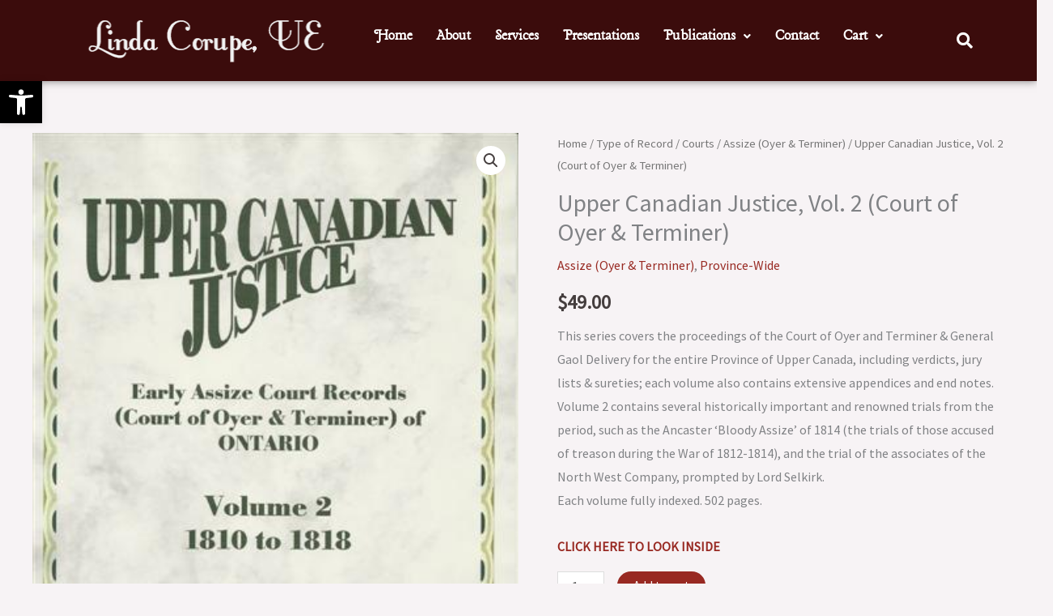

--- FILE ---
content_type: text/css
request_url: https://lindacorupe.com/wp-content/uploads/elementor/css/post-24888.css?ver=1769797062
body_size: 1606
content:
.elementor-kit-24888{--e-global-color-primary:#3B0C0C;--e-global-color-secondary:#982922;--e-global-color-text:#7A7A7A;--e-global-color-accent:#E3C63F;--e-global-color-3f219e59:#000;--e-global-color-ad2bfe5:#FFF;--e-global-color-4089c3d:#F7F3F5;--e-global-typography-primary-font-family:"Playfair Display";--e-global-typography-primary-font-size:44px;--e-global-typography-primary-font-weight:900;--e-global-typography-primary-text-transform:capitalize;--e-global-typography-primary-font-style:normal;--e-global-typography-secondary-font-family:"Roboto Slab";--e-global-typography-secondary-font-size:18px;--e-global-typography-secondary-font-weight:400;--e-global-typography-text-font-family:"Noto Serif";--e-global-typography-text-font-size:16px;--e-global-typography-text-font-weight:400;--e-global-typography-accent-font-family:"Lancelot";--e-global-typography-accent-font-size:30px;--e-global-typography-accent-font-weight:500;--e-global-typography-accent-line-height:40px;}.elementor-section.elementor-section-boxed > .elementor-container{max-width:1140px;}.e-con{--container-max-width:1140px;}.elementor-widget:not(:last-child){margin-block-end:20px;}.elementor-element{--widgets-spacing:20px 20px;--widgets-spacing-row:20px;--widgets-spacing-column:20px;}{}h1.entry-title{display:var(--page-title-display);}@media(max-width:1024px){.elementor-section.elementor-section-boxed > .elementor-container{max-width:1024px;}.e-con{--container-max-width:1024px;}}@media(max-width:767px){.elementor-section.elementor-section-boxed > .elementor-container{max-width:767px;}.e-con{--container-max-width:767px;}}

--- FILE ---
content_type: text/css
request_url: https://lindacorupe.com/wp-content/uploads/elementor/css/post-25723.css?ver=1769797062
body_size: 14158
content:
.elementor-25723 .elementor-element.elementor-element-1bd6e50{--display:flex;--flex-direction:row;--container-widget-width:initial;--container-widget-height:100%;--container-widget-flex-grow:1;--container-widget-align-self:stretch;--flex-wrap-mobile:wrap;--gap:0px 0px;--row-gap:0px;--column-gap:0px;box-shadow:0px 0px 10px 0px rgba(0,0,0,0.5);}.elementor-25723 .elementor-element.elementor-element-1bd6e50:not(.elementor-motion-effects-element-type-background), .elementor-25723 .elementor-element.elementor-element-1bd6e50 > .elementor-motion-effects-container > .elementor-motion-effects-layer{background-color:var( --e-global-color-primary );}.elementor-25723 .elementor-element.elementor-element-eca5cd4{--display:flex;--flex-direction:column;--container-widget-width:100%;--container-widget-height:initial;--container-widget-flex-grow:0;--container-widget-align-self:initial;--flex-wrap-mobile:wrap;--justify-content:center;}.elementor-25723 .elementor-element.elementor-element-4473a16{--display:flex;--flex-direction:column;--container-widget-width:calc( ( 1 - var( --container-widget-flex-grow ) ) * 100% );--container-widget-height:initial;--container-widget-flex-grow:0;--container-widget-align-self:initial;--flex-wrap-mobile:wrap;--justify-content:center;--align-items:flex-end;--flex-wrap:nowrap;}.elementor-25723 .elementor-element.elementor-element-0c5f0a3 .menu-item a.hfe-menu-item{padding-left:15px;padding-right:15px;}.elementor-25723 .elementor-element.elementor-element-0c5f0a3 .menu-item a.hfe-sub-menu-item{padding-left:calc( 15px + 20px );padding-right:15px;}.elementor-25723 .elementor-element.elementor-element-0c5f0a3 .hfe-nav-menu__layout-vertical .menu-item ul ul a.hfe-sub-menu-item{padding-left:calc( 15px + 40px );padding-right:15px;}.elementor-25723 .elementor-element.elementor-element-0c5f0a3 .hfe-nav-menu__layout-vertical .menu-item ul ul ul a.hfe-sub-menu-item{padding-left:calc( 15px + 60px );padding-right:15px;}.elementor-25723 .elementor-element.elementor-element-0c5f0a3 .hfe-nav-menu__layout-vertical .menu-item ul ul ul ul a.hfe-sub-menu-item{padding-left:calc( 15px + 80px );padding-right:15px;}.elementor-25723 .elementor-element.elementor-element-0c5f0a3 .menu-item a.hfe-menu-item, .elementor-25723 .elementor-element.elementor-element-0c5f0a3 .menu-item a.hfe-sub-menu-item{padding-top:15px;padding-bottom:15px;}.elementor-25723 .elementor-element.elementor-element-0c5f0a3 ul.sub-menu{width:220px;}.elementor-25723 .elementor-element.elementor-element-0c5f0a3 .sub-menu a.hfe-sub-menu-item,
						 .elementor-25723 .elementor-element.elementor-element-0c5f0a3 nav.hfe-dropdown li a.hfe-menu-item,
						 .elementor-25723 .elementor-element.elementor-element-0c5f0a3 nav.hfe-dropdown li a.hfe-sub-menu-item,
						 .elementor-25723 .elementor-element.elementor-element-0c5f0a3 nav.hfe-dropdown-expandible li a.hfe-menu-item,
						 .elementor-25723 .elementor-element.elementor-element-0c5f0a3 nav.hfe-dropdown-expandible li a.hfe-sub-menu-item{padding-top:15px;padding-bottom:15px;}.elementor-25723 .elementor-element.elementor-element-0c5f0a3 .hfe-nav-menu__toggle{margin:0 auto;}.elementor-25723 .elementor-element.elementor-element-0c5f0a3 a.hfe-menu-item, .elementor-25723 .elementor-element.elementor-element-0c5f0a3 a.hfe-sub-menu-item{font-family:"Lancelot", Serif;font-size:20px;font-weight:700;}.elementor-25723 .elementor-element.elementor-element-0c5f0a3 .menu-item a.hfe-menu-item, .elementor-25723 .elementor-element.elementor-element-0c5f0a3 .sub-menu a.hfe-sub-menu-item{color:var( --e-global-color-ad2bfe5 );}.elementor-25723 .elementor-element.elementor-element-0c5f0a3 .menu-item a.hfe-menu-item:hover,
								.elementor-25723 .elementor-element.elementor-element-0c5f0a3 .sub-menu a.hfe-sub-menu-item:hover,
								.elementor-25723 .elementor-element.elementor-element-0c5f0a3 .menu-item.current-menu-item a.hfe-menu-item,
								.elementor-25723 .elementor-element.elementor-element-0c5f0a3 .menu-item a.hfe-menu-item.highlighted,
								.elementor-25723 .elementor-element.elementor-element-0c5f0a3 .menu-item a.hfe-menu-item:focus{color:var( --e-global-color-secondary );}.elementor-25723 .elementor-element.elementor-element-0c5f0a3 .menu-item.current-menu-item a.hfe-menu-item,
								.elementor-25723 .elementor-element.elementor-element-0c5f0a3 .menu-item.current-menu-ancestor a.hfe-menu-item{color:var( --e-global-color-secondary );}.elementor-25723 .elementor-element.elementor-element-0c5f0a3 .sub-menu,
								.elementor-25723 .elementor-element.elementor-element-0c5f0a3 nav.hfe-dropdown,
								.elementor-25723 .elementor-element.elementor-element-0c5f0a3 nav.hfe-dropdown-expandible,
								.elementor-25723 .elementor-element.elementor-element-0c5f0a3 nav.hfe-dropdown .menu-item a.hfe-menu-item,
								.elementor-25723 .elementor-element.elementor-element-0c5f0a3 nav.hfe-dropdown .menu-item a.hfe-sub-menu-item{background-color:var( --e-global-color-secondary );}.elementor-25723 .elementor-element.elementor-element-0c5f0a3 .sub-menu a.hfe-sub-menu-item:hover,
								.elementor-25723 .elementor-element.elementor-element-0c5f0a3 .elementor-menu-toggle:hover,
								.elementor-25723 .elementor-element.elementor-element-0c5f0a3 nav.hfe-dropdown li a.hfe-menu-item:hover,
								.elementor-25723 .elementor-element.elementor-element-0c5f0a3 nav.hfe-dropdown li a.hfe-sub-menu-item:hover,
								.elementor-25723 .elementor-element.elementor-element-0c5f0a3 nav.hfe-dropdown-expandible li a.hfe-menu-item:hover,
								.elementor-25723 .elementor-element.elementor-element-0c5f0a3 nav.hfe-dropdown-expandible li a.hfe-sub-menu-item:hover{color:var( --e-global-color-ad2bfe5 );}.elementor-25723 .elementor-element.elementor-element-0c5f0a3 .sub-menu a.hfe-sub-menu-item:hover,
								.elementor-25723 .elementor-element.elementor-element-0c5f0a3 nav.hfe-dropdown li a.hfe-menu-item:hover,
								.elementor-25723 .elementor-element.elementor-element-0c5f0a3 nav.hfe-dropdown li a.hfe-sub-menu-item:hover,
								.elementor-25723 .elementor-element.elementor-element-0c5f0a3 nav.hfe-dropdown-expandible li a.hfe-menu-item:hover,
								.elementor-25723 .elementor-element.elementor-element-0c5f0a3 nav.hfe-dropdown-expandible li a.hfe-sub-menu-item:hover{background-color:var( --e-global-color-primary );}.elementor-25723 .elementor-element.elementor-element-0c5f0a3 .sub-menu li.menu-item:not(:last-child),
						.elementor-25723 .elementor-element.elementor-element-0c5f0a3 nav.hfe-dropdown li.menu-item:not(:last-child),
						.elementor-25723 .elementor-element.elementor-element-0c5f0a3 nav.hfe-dropdown-expandible li.menu-item:not(:last-child){border-bottom-style:solid;border-bottom-color:#c4c4c4;border-bottom-width:1px;}.elementor-25723 .elementor-element.elementor-element-0c5f0a3 div.hfe-nav-menu-icon{color:var( --e-global-color-secondary );}.elementor-25723 .elementor-element.elementor-element-0c5f0a3 div.hfe-nav-menu-icon svg{fill:var( --e-global-color-secondary );}.elementor-25723 .elementor-element.elementor-element-0c5f0a3 div.hfe-nav-menu-icon:hover{color:var( --e-global-color-ad2bfe5 );}.elementor-25723 .elementor-element.elementor-element-0c5f0a3 div.hfe-nav-menu-icon:hover svg{fill:var( --e-global-color-ad2bfe5 );}.elementor-25723 .elementor-element.elementor-element-46ee239 .hfe-input-focus .hfe-search-icon-toggle input[type=search]{width:250px;}.elementor-25723 .elementor-element.elementor-element-46ee239 .hfe-search-icon-toggle input[type=search]{padding:0 calc( 20px / 2);}.elementor-25723 .elementor-element.elementor-element-46ee239 .hfe-search-icon-toggle i.fa-search:before{font-size:20px;}.elementor-25723 .elementor-element.elementor-element-46ee239 .hfe-search-icon-toggle i.fa-search, .elementor-25723 .elementor-element.elementor-element-46ee239 .hfe-search-icon-toggle{width:20px;}.elementor-25723 .elementor-element.elementor-element-46ee239.elementor-element{--align-self:center;}.elementor-25723 .elementor-element.elementor-element-46ee239 input[type="search"].hfe-search-form__input,.elementor-25723 .elementor-element.elementor-element-46ee239 .hfe-search-icon-toggle{font-family:var( --e-global-typography-text-font-family ), Serif;font-size:var( --e-global-typography-text-font-size );font-weight:var( --e-global-typography-text-font-weight );}.elementor-25723 .elementor-element.elementor-element-46ee239 .hfe-input-focus .hfe-search-form__input:focus{color:var( --e-global-color-secondary );background-color:var( --e-global-color-4089c3d );}.elementor-25723 .elementor-element.elementor-element-46ee239 .hfe-input-focus .hfe-search-icon-toggle .hfe-search-form__input{border-style:none;border-radius:3px;}.elementor-25723 .elementor-element.elementor-element-46ee239 .hfe-search-icon-toggle i{color:var( --e-global-color-ad2bfe5 );border-color:var( --e-global-color-ad2bfe5 );fill:var( --e-global-color-ad2bfe5 );}.elementor-25723 .elementor-element.elementor-element-46ee239 .hfe-search-icon-toggle i:hover{color:var( --e-global-color-secondary );border-color:var( --e-global-color-secondary );}.elementor-25723 .elementor-element.elementor-element-de93f3a .hfe-search-form__container{min-height:50px;}.elementor-25723 .elementor-element.elementor-element-de93f3a .hfe-search-submit{min-width:50px;background-color:var( --e-global-color-secondary );font-size:16px;}.elementor-25723 .elementor-element.elementor-element-de93f3a .hfe-search-form__input{padding-left:calc(50px / 5);padding-right:calc(50px / 5);}.elementor-25723 .elementor-element.elementor-element-de93f3a .hfe-search-form__container button#clear i:before,
					.elementor-25723 .elementor-element.elementor-element-de93f3a .hfe-search-icon-toggle button#clear i:before,
				.elementor-25723 .elementor-element.elementor-element-de93f3a .hfe-search-form__container button#clear-with-button i:before{font-size:20px;}.elementor-25723 .elementor-element.elementor-element-de93f3a.elementor-element{--align-self:center;}.elementor-25723 .elementor-element.elementor-element-de93f3a input[type="search"].hfe-search-form__input,.elementor-25723 .elementor-element.elementor-element-de93f3a .hfe-search-icon-toggle{font-family:var( --e-global-typography-text-font-family ), Serif;font-size:var( --e-global-typography-text-font-size );font-weight:var( --e-global-typography-text-font-weight );}.elementor-25723 .elementor-element.elementor-element-de93f3a .hfe-search-form__input::placeholder{color:#7A7A7A6B;}.elementor-25723 .elementor-element.elementor-element-de93f3a .hfe-search-form__input, .elementor-25723 .elementor-element.elementor-element-de93f3a .hfe-input-focus .hfe-search-icon-toggle .hfe-search-form__input{background-color:var( --e-global-color-4089c3d );}.elementor-25723 .elementor-element.elementor-element-de93f3a .hfe-search-icon-toggle .hfe-search-form__input{background-color:var( --e-global-color-4089c3d );}.elementor-25723 .elementor-element.elementor-element-de93f3a .hfe-search-form__container ,.elementor-25723 .elementor-element.elementor-element-de93f3a .hfe-search-icon-toggle .hfe-search-form__input,.elementor-25723 .elementor-element.elementor-element-de93f3a .hfe-input-focus .hfe-search-icon-toggle .hfe-search-form__input{border-style:none;}.elementor-25723 .elementor-element.elementor-element-de93f3a .hfe-search-form__container, .elementor-25723 .elementor-element.elementor-element-de93f3a .hfe-search-icon-toggle .hfe-search-form__input,.elementor-25723 .elementor-element.elementor-element-de93f3a .hfe-input-focus .hfe-search-icon-toggle .hfe-search-form__input{border-radius:15px;}.elementor-25723 .elementor-element.elementor-element-de93f3a button.hfe-search-submit{color:#fff;}.elementor-25723 .elementor-element.elementor-element-de93f3a .hfe-search-form__container button#clear-with-button,
					.elementor-25723 .elementor-element.elementor-element-de93f3a .hfe-search-form__container button#clear,
					.elementor-25723 .elementor-element.elementor-element-de93f3a .hfe-search-icon-toggle button#clear{color:var( --e-global-color-secondary );}@media(max-width:1024px){.elementor-25723 .elementor-element.elementor-element-46ee239 input[type="search"].hfe-search-form__input,.elementor-25723 .elementor-element.elementor-element-46ee239 .hfe-search-icon-toggle{font-size:var( --e-global-typography-text-font-size );}.elementor-25723 .elementor-element.elementor-element-de93f3a input[type="search"].hfe-search-form__input,.elementor-25723 .elementor-element.elementor-element-de93f3a .hfe-search-icon-toggle{font-size:var( --e-global-typography-text-font-size );}}@media(min-width:768px){.elementor-25723 .elementor-element.elementor-element-eca5cd4{--width:33.3333%;}.elementor-25723 .elementor-element.elementor-element-4473a16{--width:66.6666%;}}@media(max-width:767px){.elementor-25723 .elementor-element.elementor-element-46ee239 .hfe-search-icon-toggle input[type=search]{padding:0 calc( 20px / 2);}.elementor-25723 .elementor-element.elementor-element-46ee239 .hfe-search-icon-toggle i.fa-search:before{font-size:20px;}.elementor-25723 .elementor-element.elementor-element-46ee239 .hfe-search-icon-toggle i.fa-search, .elementor-25723 .elementor-element.elementor-element-46ee239 .hfe-search-icon-toggle{width:20px;}.elementor-25723 .elementor-element.elementor-element-46ee239 > .elementor-widget-container{padding:20px 20px 20px 20px;}.elementor-25723 .elementor-element.elementor-element-46ee239.elementor-element{--flex-grow:1;--flex-shrink:0;}.elementor-25723 .elementor-element.elementor-element-46ee239 input[type="search"].hfe-search-form__input,.elementor-25723 .elementor-element.elementor-element-46ee239 .hfe-search-icon-toggle{font-size:var( --e-global-typography-text-font-size );}.elementor-25723 .elementor-element.elementor-element-de93f3a > .elementor-widget-container{padding:20px 20px 20px 20px;}.elementor-25723 .elementor-element.elementor-element-de93f3a.elementor-element{--flex-grow:1;--flex-shrink:0;}.elementor-25723 .elementor-element.elementor-element-de93f3a input[type="search"].hfe-search-form__input,.elementor-25723 .elementor-element.elementor-element-de93f3a .hfe-search-icon-toggle{font-size:var( --e-global-typography-text-font-size );}}

--- FILE ---
content_type: text/css
request_url: https://lindacorupe.com/wp-content/uploads/elementor/css/post-25746.css?ver=1769797062
body_size: 18335
content:
.elementor-25746 .elementor-element.elementor-element-1bd6e50{--display:flex;--flex-direction:row;--container-widget-width:initial;--container-widget-height:100%;--container-widget-flex-grow:1;--container-widget-align-self:stretch;--flex-wrap-mobile:wrap;--gap:0px 0px;--row-gap:0px;--column-gap:0px;box-shadow:0px 0px 10px 0px rgba(0,0,0,0.5);--margin-top:0px;--margin-bottom:0px;--margin-left:0px;--margin-right:0px;--padding-top:50px;--padding-bottom:50px;--padding-left:10px;--padding-right:10px;}.elementor-25746 .elementor-element.elementor-element-1bd6e50:not(.elementor-motion-effects-element-type-background), .elementor-25746 .elementor-element.elementor-element-1bd6e50 > .elementor-motion-effects-container > .elementor-motion-effects-layer{background-color:var( --e-global-color-primary );}.elementor-25746 .elementor-element.elementor-element-eca5cd4{--display:flex;--flex-direction:column;--container-widget-width:100%;--container-widget-height:initial;--container-widget-flex-grow:0;--container-widget-align-self:initial;--flex-wrap-mobile:wrap;--justify-content:center;}.elementor-25746 .elementor-element.elementor-element-c8f859c{text-align:center;}.elementor-25746 .elementor-element.elementor-element-8dfa780{text-align:center;font-family:"Noto Serif", Serif;font-size:18px;font-weight:400;font-style:italic;line-height:22px;color:var( --e-global-color-ad2bfe5 );}.elementor-25746 .elementor-element.elementor-element-4473a16{--display:flex;--flex-direction:column;--container-widget-width:calc( ( 1 - var( --container-widget-flex-grow ) ) * 100% );--container-widget-height:initial;--container-widget-flex-grow:0;--container-widget-align-self:initial;--flex-wrap-mobile:wrap;--justify-content:center;--align-items:flex-end;--flex-wrap:nowrap;}.elementor-25746 .elementor-element.elementor-element-0c5f0a3 .menu-item a.hfe-menu-item{padding-left:15px;padding-right:15px;}.elementor-25746 .elementor-element.elementor-element-0c5f0a3 .menu-item a.hfe-sub-menu-item{padding-left:calc( 15px + 20px );padding-right:15px;}.elementor-25746 .elementor-element.elementor-element-0c5f0a3 .hfe-nav-menu__layout-vertical .menu-item ul ul a.hfe-sub-menu-item{padding-left:calc( 15px + 40px );padding-right:15px;}.elementor-25746 .elementor-element.elementor-element-0c5f0a3 .hfe-nav-menu__layout-vertical .menu-item ul ul ul a.hfe-sub-menu-item{padding-left:calc( 15px + 60px );padding-right:15px;}.elementor-25746 .elementor-element.elementor-element-0c5f0a3 .hfe-nav-menu__layout-vertical .menu-item ul ul ul ul a.hfe-sub-menu-item{padding-left:calc( 15px + 80px );padding-right:15px;}.elementor-25746 .elementor-element.elementor-element-0c5f0a3 .menu-item a.hfe-menu-item, .elementor-25746 .elementor-element.elementor-element-0c5f0a3 .menu-item a.hfe-sub-menu-item{padding-top:15px;padding-bottom:15px;}.elementor-25746 .elementor-element.elementor-element-0c5f0a3 ul.sub-menu{width:220px;}.elementor-25746 .elementor-element.elementor-element-0c5f0a3 .sub-menu a.hfe-sub-menu-item,
						 .elementor-25746 .elementor-element.elementor-element-0c5f0a3 nav.hfe-dropdown li a.hfe-menu-item,
						 .elementor-25746 .elementor-element.elementor-element-0c5f0a3 nav.hfe-dropdown li a.hfe-sub-menu-item,
						 .elementor-25746 .elementor-element.elementor-element-0c5f0a3 nav.hfe-dropdown-expandible li a.hfe-menu-item,
						 .elementor-25746 .elementor-element.elementor-element-0c5f0a3 nav.hfe-dropdown-expandible li a.hfe-sub-menu-item{padding-top:15px;padding-bottom:15px;}.elementor-25746 .elementor-element.elementor-element-0c5f0a3.elementor-element{--align-self:center;}.elementor-25746 .elementor-element.elementor-element-0c5f0a3 .hfe-nav-menu__toggle{margin:0 auto;}.elementor-25746 .elementor-element.elementor-element-0c5f0a3 a.hfe-menu-item, .elementor-25746 .elementor-element.elementor-element-0c5f0a3 a.hfe-sub-menu-item{font-family:"Lancelot", Serif;font-size:20px;font-weight:700;}.elementor-25746 .elementor-element.elementor-element-0c5f0a3 .menu-item a.hfe-menu-item, .elementor-25746 .elementor-element.elementor-element-0c5f0a3 .sub-menu a.hfe-sub-menu-item{color:var( --e-global-color-ad2bfe5 );}.elementor-25746 .elementor-element.elementor-element-0c5f0a3 .menu-item a.hfe-menu-item:hover,
								.elementor-25746 .elementor-element.elementor-element-0c5f0a3 .sub-menu a.hfe-sub-menu-item:hover,
								.elementor-25746 .elementor-element.elementor-element-0c5f0a3 .menu-item.current-menu-item a.hfe-menu-item,
								.elementor-25746 .elementor-element.elementor-element-0c5f0a3 .menu-item a.hfe-menu-item.highlighted,
								.elementor-25746 .elementor-element.elementor-element-0c5f0a3 .menu-item a.hfe-menu-item:focus{color:var( --e-global-color-secondary );}.elementor-25746 .elementor-element.elementor-element-0c5f0a3 .menu-item.current-menu-item a.hfe-menu-item,
								.elementor-25746 .elementor-element.elementor-element-0c5f0a3 .menu-item.current-menu-ancestor a.hfe-menu-item{color:var( --e-global-color-ad2bfe5 );}.elementor-25746 .elementor-element.elementor-element-0c5f0a3 .sub-menu a.hfe-sub-menu-item,
								.elementor-25746 .elementor-element.elementor-element-0c5f0a3 .elementor-menu-toggle,
								.elementor-25746 .elementor-element.elementor-element-0c5f0a3 nav.hfe-dropdown li a.hfe-menu-item,
								.elementor-25746 .elementor-element.elementor-element-0c5f0a3 nav.hfe-dropdown li a.hfe-sub-menu-item,
								.elementor-25746 .elementor-element.elementor-element-0c5f0a3 nav.hfe-dropdown-expandible li a.hfe-menu-item,
								.elementor-25746 .elementor-element.elementor-element-0c5f0a3 nav.hfe-dropdown-expandible li a.hfe-sub-menu-item{color:var( --e-global-color-ad2bfe5 );}.elementor-25746 .elementor-element.elementor-element-0c5f0a3 .sub-menu,
								.elementor-25746 .elementor-element.elementor-element-0c5f0a3 nav.hfe-dropdown,
								.elementor-25746 .elementor-element.elementor-element-0c5f0a3 nav.hfe-dropdown-expandible,
								.elementor-25746 .elementor-element.elementor-element-0c5f0a3 nav.hfe-dropdown .menu-item a.hfe-menu-item,
								.elementor-25746 .elementor-element.elementor-element-0c5f0a3 nav.hfe-dropdown .menu-item a.hfe-sub-menu-item{background-color:var( --e-global-color-primary );}.elementor-25746 .elementor-element.elementor-element-0c5f0a3 .sub-menu a.hfe-sub-menu-item:hover,
								.elementor-25746 .elementor-element.elementor-element-0c5f0a3 .elementor-menu-toggle:hover,
								.elementor-25746 .elementor-element.elementor-element-0c5f0a3 nav.hfe-dropdown li a.hfe-menu-item:hover,
								.elementor-25746 .elementor-element.elementor-element-0c5f0a3 nav.hfe-dropdown li a.hfe-sub-menu-item:hover,
								.elementor-25746 .elementor-element.elementor-element-0c5f0a3 nav.hfe-dropdown-expandible li a.hfe-menu-item:hover,
								.elementor-25746 .elementor-element.elementor-element-0c5f0a3 nav.hfe-dropdown-expandible li a.hfe-sub-menu-item:hover{color:var( --e-global-color-secondary );}.elementor-25746 .elementor-element.elementor-element-0c5f0a3 .sub-menu a.hfe-sub-menu-item:hover,
								.elementor-25746 .elementor-element.elementor-element-0c5f0a3 nav.hfe-dropdown li a.hfe-menu-item:hover,
								.elementor-25746 .elementor-element.elementor-element-0c5f0a3 nav.hfe-dropdown li a.hfe-sub-menu-item:hover,
								.elementor-25746 .elementor-element.elementor-element-0c5f0a3 nav.hfe-dropdown-expandible li a.hfe-menu-item:hover,
								.elementor-25746 .elementor-element.elementor-element-0c5f0a3 nav.hfe-dropdown-expandible li a.hfe-sub-menu-item:hover{background-color:var( --e-global-color-primary );}.elementor-25746 .elementor-element.elementor-element-0c5f0a3 .sub-menu .menu-item.current-menu-item a.hfe-sub-menu-item.hfe-sub-menu-item-active,
							.elementor-25746 .elementor-element.elementor-element-0c5f0a3 nav.hfe-dropdown .menu-item.current-menu-item a.hfe-menu-item,
							.elementor-25746 .elementor-element.elementor-element-0c5f0a3 nav.hfe-dropdown .menu-item.current-menu-ancestor a.hfe-menu-item,
							.elementor-25746 .elementor-element.elementor-element-0c5f0a3 nav.hfe-dropdown .sub-menu .menu-item.current-menu-item a.hfe-sub-menu-item.hfe-sub-menu-item-active
							{color:var( --e-global-color-secondary );}.elementor-25746 .elementor-element.elementor-element-0c5f0a3 nav.hfe-nav-menu__layout-horizontal .sub-menu,
							.elementor-25746 .elementor-element.elementor-element-0c5f0a3 nav:not(.hfe-nav-menu__layout-horizontal) .sub-menu.sub-menu-open,
							.elementor-25746 .elementor-element.elementor-element-0c5f0a3 nav.hfe-dropdown .hfe-nav-menu,
						 	.elementor-25746 .elementor-element.elementor-element-0c5f0a3 nav.hfe-dropdown-expandible .hfe-nav-menu{border-style:none;}.elementor-25746 .elementor-element.elementor-element-0c5f0a3 .hfe-nav-menu .sub-menu,
								.elementor-25746 .elementor-element.elementor-element-0c5f0a3 nav.hfe-dropdown,
						 		.elementor-25746 .elementor-element.elementor-element-0c5f0a3 nav.hfe-dropdown-expandible{box-shadow:0px 0px 10px 0px rgba(0,0,0,0.5);}.elementor-25746 .elementor-element.elementor-element-0c5f0a3 .sub-menu li.menu-item:not(:last-child),
						.elementor-25746 .elementor-element.elementor-element-0c5f0a3 nav.hfe-dropdown li.menu-item:not(:last-child),
						.elementor-25746 .elementor-element.elementor-element-0c5f0a3 nav.hfe-dropdown-expandible li.menu-item:not(:last-child){border-bottom-style:solid;border-bottom-color:#c4c4c4;border-bottom-width:1px;}.elementor-25746 .elementor-element.elementor-element-0c5f0a3 div.hfe-nav-menu-icon{color:var( --e-global-color-4089c3d );}.elementor-25746 .elementor-element.elementor-element-0c5f0a3 div.hfe-nav-menu-icon svg{fill:var( --e-global-color-4089c3d );}.elementor-25746 .elementor-element.elementor-element-0c5f0a3 div.hfe-nav-menu-icon:hover{color:var( --e-global-color-ad2bfe5 );}.elementor-25746 .elementor-element.elementor-element-0c5f0a3 div.hfe-nav-menu-icon:hover svg{fill:var( --e-global-color-ad2bfe5 );}.elementor-25746 .elementor-element.elementor-element-3d667d9 .hfe-copyright-wrapper{text-align:center;}.elementor-25746 .elementor-element.elementor-element-3d667d9.elementor-element{--align-self:center;}.elementor-25746 .elementor-element.elementor-element-3d667d9 .hfe-copyright-wrapper a, .elementor-25746 .elementor-element.elementor-element-3d667d9 .hfe-copyright-wrapper{color:var( --e-global-color-ad2bfe5 );}.elementor-25746 .elementor-element.elementor-element-3d667d9 .hfe-copyright-wrapper, .elementor-25746 .elementor-element.elementor-element-3d667d9 .hfe-copyright-wrapper a{font-family:var( --e-global-typography-text-font-family ), Serif;font-size:var( --e-global-typography-text-font-size );font-weight:var( --e-global-typography-text-font-weight );}.elementor-25746 .elementor-element.elementor-element-29d7260{--display:flex;--flex-direction:column;--container-widget-width:100%;--container-widget-height:initial;--container-widget-flex-grow:0;--container-widget-align-self:initial;--flex-wrap-mobile:wrap;--margin-top:0px;--margin-bottom:0px;--margin-left:0px;--margin-right:0px;--padding-top:20px;--padding-bottom:20px;--padding-left:20px;--padding-right:20px;}.elementor-25746 .elementor-element.elementor-element-29d7260:not(.elementor-motion-effects-element-type-background), .elementor-25746 .elementor-element.elementor-element-29d7260 > .elementor-motion-effects-container > .elementor-motion-effects-layer{background-color:var( --e-global-color-3f219e59 );}.elementor-25746 .elementor-element.elementor-element-025a619{text-align:center;font-family:"Raleway", Serif;font-size:10px;font-weight:400;text-transform:uppercase;letter-spacing:1.5px;color:#FFFFFF;}@media(max-width:1024px){.elementor-25746 .elementor-element.elementor-element-0c5f0a3 .menu-item a.hfe-menu-item, .elementor-25746 .elementor-element.elementor-element-0c5f0a3 .menu-item a.hfe-sub-menu-item{padding-top:2px;padding-bottom:2px;}body:not(.rtl) .elementor-25746 .elementor-element.elementor-element-0c5f0a3.hfe-nav-menu__breakpoint-tablet .hfe-nav-menu__layout-horizontal .hfe-nav-menu > li.menu-item:not(:last-child){margin-right:0px;}body .elementor-25746 .elementor-element.elementor-element-0c5f0a3 nav.hfe-nav-menu__layout-vertical .hfe-nav-menu > li.menu-item:not(:last-child){margin-bottom:0px;}.elementor-25746 .elementor-element.elementor-element-3d667d9 .hfe-copyright-wrapper, .elementor-25746 .elementor-element.elementor-element-3d667d9 .hfe-copyright-wrapper a{font-size:var( --e-global-typography-text-font-size );}}@media(min-width:768px){.elementor-25746 .elementor-element.elementor-element-eca5cd4{--width:33.3333%;}.elementor-25746 .elementor-element.elementor-element-4473a16{--width:66.6666%;}}@media(max-width:767px){.elementor-25746 .elementor-element.elementor-element-4473a16{--flex-direction:column;--container-widget-width:calc( ( 1 - var( --container-widget-flex-grow ) ) * 100% );--container-widget-height:initial;--container-widget-flex-grow:0;--container-widget-align-self:initial;--flex-wrap-mobile:wrap;--align-items:center;--flex-wrap:nowrap;}.elementor-25746 .elementor-element.elementor-element-0c5f0a3 .menu-item a.hfe-menu-item{padding-left:15px;padding-right:15px;}.elementor-25746 .elementor-element.elementor-element-0c5f0a3 .menu-item a.hfe-sub-menu-item{padding-left:calc( 15px + 20px );padding-right:15px;}.elementor-25746 .elementor-element.elementor-element-0c5f0a3 .hfe-nav-menu__layout-vertical .menu-item ul ul a.hfe-sub-menu-item{padding-left:calc( 15px + 40px );padding-right:15px;}.elementor-25746 .elementor-element.elementor-element-0c5f0a3 .hfe-nav-menu__layout-vertical .menu-item ul ul ul a.hfe-sub-menu-item{padding-left:calc( 15px + 60px );padding-right:15px;}.elementor-25746 .elementor-element.elementor-element-0c5f0a3 .hfe-nav-menu__layout-vertical .menu-item ul ul ul ul a.hfe-sub-menu-item{padding-left:calc( 15px + 80px );padding-right:15px;}.elementor-25746 .elementor-element.elementor-element-0c5f0a3 .menu-item a.hfe-menu-item, .elementor-25746 .elementor-element.elementor-element-0c5f0a3 .menu-item a.hfe-sub-menu-item{padding-top:10px;padding-bottom:10px;}body:not(.rtl) .elementor-25746 .elementor-element.elementor-element-0c5f0a3 .hfe-nav-menu__layout-horizontal .hfe-nav-menu > li.menu-item:not(:last-child){margin-right:10px;}body.rtl .elementor-25746 .elementor-element.elementor-element-0c5f0a3 .hfe-nav-menu__layout-horizontal .hfe-nav-menu > li.menu-item:not(:last-child){margin-left:10px;}.elementor-25746 .elementor-element.elementor-element-0c5f0a3 nav:not(.hfe-nav-menu__layout-horizontal) .hfe-nav-menu > li.menu-item:not(:last-child){margin-bottom:10px;}body:not(.rtl) .elementor-25746 .elementor-element.elementor-element-0c5f0a3.hfe-nav-menu__breakpoint-mobile .hfe-nav-menu__layout-horizontal .hfe-nav-menu > li.menu-item:not(:last-child){margin-right:0px;}body .elementor-25746 .elementor-element.elementor-element-0c5f0a3 nav.hfe-nav-menu__layout-vertical .hfe-nav-menu > li.menu-item:not(:last-child){margin-bottom:0px;}body:not(.rtl) .elementor-25746 .elementor-element.elementor-element-0c5f0a3 .hfe-nav-menu__layout-horizontal .hfe-nav-menu > li.menu-item{margin-bottom:2px;}.elementor-25746 .elementor-element.elementor-element-0c5f0a3 .sub-menu li a.hfe-sub-menu-item,
						.elementor-25746 .elementor-element.elementor-element-0c5f0a3 nav.hfe-dropdown li a.hfe-menu-item,
						.elementor-25746 .elementor-element.elementor-element-0c5f0a3 nav.hfe-dropdown-expandible li a.hfe-menu-item{padding-left:10px;padding-right:10px;}.elementor-25746 .elementor-element.elementor-element-0c5f0a3 nav.hfe-dropdown-expandible a.hfe-sub-menu-item,
						.elementor-25746 .elementor-element.elementor-element-0c5f0a3 nav.hfe-dropdown li a.hfe-sub-menu-item{padding-left:calc( 10px + 20px );padding-right:10px;}.elementor-25746 .elementor-element.elementor-element-0c5f0a3 .hfe-dropdown .menu-item ul ul a.hfe-sub-menu-item,
						.elementor-25746 .elementor-element.elementor-element-0c5f0a3 .hfe-dropdown-expandible .menu-item ul ul a.hfe-sub-menu-item{padding-left:calc( 10px + 40px );padding-right:10px;}.elementor-25746 .elementor-element.elementor-element-0c5f0a3 .hfe-dropdown .menu-item ul ul ul a.hfe-sub-menu-item,
						.elementor-25746 .elementor-element.elementor-element-0c5f0a3 .hfe-dropdown-expandible .menu-item ul ul ul a.hfe-sub-menu-item{padding-left:calc( 10px + 60px );padding-right:10px;}.elementor-25746 .elementor-element.elementor-element-0c5f0a3 .hfe-dropdown .menu-item ul ul ul ul a.hfe-sub-menu-item,
						.elementor-25746 .elementor-element.elementor-element-0c5f0a3 .hfe-dropdown-expandible .menu-item ul ul ul ul a.hfe-sub-menu-item{padding-left:calc( 10px + 80px );padding-right:10px;}.elementor-25746 .elementor-element.elementor-element-0c5f0a3 .sub-menu a.hfe-sub-menu-item,
						 .elementor-25746 .elementor-element.elementor-element-0c5f0a3 nav.hfe-dropdown li a.hfe-menu-item,
						 .elementor-25746 .elementor-element.elementor-element-0c5f0a3 nav.hfe-dropdown li a.hfe-sub-menu-item,
						 .elementor-25746 .elementor-element.elementor-element-0c5f0a3 nav.hfe-dropdown-expandible li a.hfe-menu-item,
						 .elementor-25746 .elementor-element.elementor-element-0c5f0a3 nav.hfe-dropdown-expandible li a.hfe-sub-menu-item{padding-top:5px;padding-bottom:5px;}.elementor-25746 .elementor-element.elementor-element-0c5f0a3 nav.hfe-nav-menu__layout-horizontal:not(.hfe-dropdown) ul.sub-menu, .elementor-25746 .elementor-element.elementor-element-0c5f0a3 nav.hfe-nav-menu__layout-expandible.menu-is-active, .elementor-25746 .elementor-element.elementor-element-0c5f0a3 nav.hfe-nav-menu__layout-vertical:not(.hfe-dropdown) ul.sub-menu{margin-top:0px;}.elementor-25746 .elementor-element.elementor-element-0c5f0a3 .hfe-dropdown.menu-is-active{margin-top:0px;}.elementor-25746 .elementor-element.elementor-element-0c5f0a3 .hfe-nav-menu-icon{font-size:30px;border-width:0px;padding:0.35em;}.elementor-25746 .elementor-element.elementor-element-0c5f0a3 .hfe-nav-menu-icon svg{font-size:30px;line-height:30px;height:30px;width:30px;}.elementor-25746 .elementor-element.elementor-element-0c5f0a3.elementor-element{--align-self:center;--order:-99999 /* order start hack */;}.elementor-25746 .elementor-element.elementor-element-3d667d9 .hfe-copyright-wrapper, .elementor-25746 .elementor-element.elementor-element-3d667d9 .hfe-copyright-wrapper a{font-size:var( --e-global-typography-text-font-size );}}